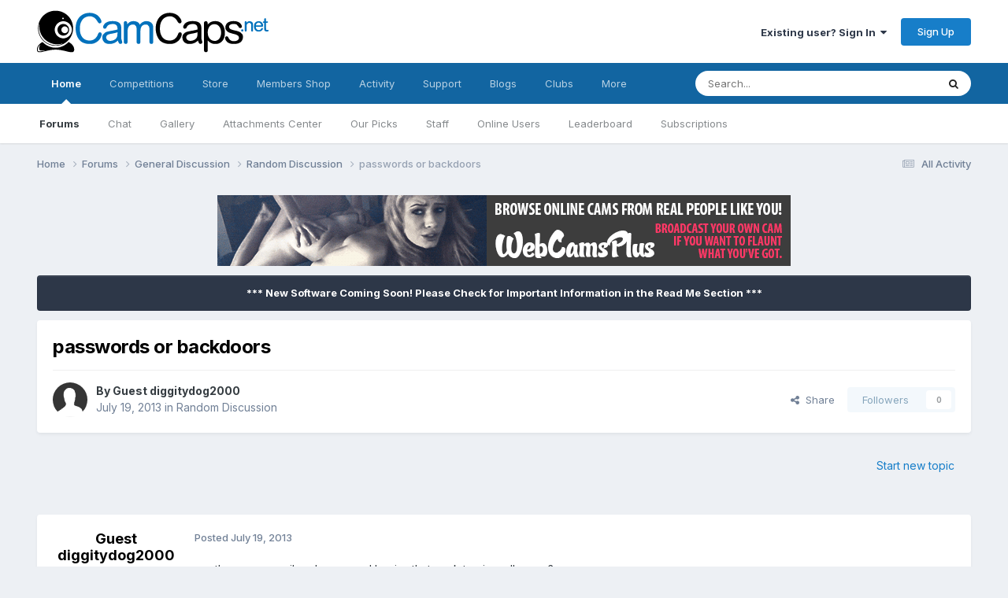

--- FILE ---
content_type: text/html;charset=UTF-8
request_url: https://camcaps.net/forums/topic/638-passwords-or-backdoors/
body_size: 13181
content:
<!DOCTYPE html>
<html lang="en-US" dir="ltr">
	<head>
		<meta charset="utf-8">
		<title>passwords or backdoors - Random Discussion - CamCaps.Net</title>
		
			<script>
  (function(i,s,o,g,r,a,m){i['GoogleAnalyticsObject']=r;i[r]=i[r]||function(){
  (i[r].q=i[r].q||[]).push(arguments)},i[r].l=1*new Date();a=s.createElement(o),
  m=s.getElementsByTagName(o)[0];a.async=1;a.src=g;m.parentNode.insertBefore(a,m)
  })(window,document,'script','//www.google-analytics.com/analytics.js','ga');

  ga('create', 'UA-30732855-2', 'auto');
  ga('send', 'pageview');

</script>
		
		

	<meta name="viewport" content="width=device-width, initial-scale=1">


	
	


	<meta name="twitter:card" content="summary" />


	
		<meta name="twitter:site" content="@camcapsnet" />
	



	
		
			
				<meta property="og:title" content="passwords or backdoors">
			
		
	

	
		
			
				<meta property="og:type" content="website">
			
		
	

	
		
			
				<meta property="og:url" content="https://camcaps.net/forums/topic/638-passwords-or-backdoors/">
			
		
	

	
		
			
				<meta name="description" content="are there any email and password log ins that work to view all cams ?">
			
		
	

	
		
			
				<meta property="og:description" content="are there any email and password log ins that work to view all cams ?">
			
		
	

	
		
			
				<meta property="og:updated_time" content="2013-07-21T12:51:21Z">
			
		
	

	
		
			
				<meta property="og:site_name" content="CamCaps.Net">
			
		
	

	
		
			
				<meta property="og:locale" content="en_US">
			
		
	


	
		<link rel="canonical" href="https://camcaps.net/forums/topic/638-passwords-or-backdoors/" />
	





<link rel="manifest" href="https://camcaps.net/manifest.webmanifest/">
<meta name="msapplication-config" content="https://camcaps.net/browserconfig.xml/">
<meta name="msapplication-starturl" content="/">
<meta name="application-name" content="CamCaps.Net">
<meta name="apple-mobile-web-app-title" content="CamCaps.Net">

	<meta name="theme-color" content="#ffffff">










<link rel="preload" href="//camcaps.net/applications/core/interface/font/fontawesome-webfont.woff2?v=4.7.0" as="font" crossorigin="anonymous">
		


	<link rel="preconnect" href="https://fonts.googleapis.com">
	<link rel="preconnect" href="https://fonts.gstatic.com" crossorigin>
	
		<link href="https://fonts.googleapis.com/css2?family=Inter:wght@300;400;500;600;700&display=swap" rel="stylesheet">
	



	<link rel='stylesheet' href='https://camcaps.net/uploads/css_built_10/341e4a57816af3ba440d891ca87450ff_framework.css?v=ea88b297961767380586' media='all'>

	<link rel='stylesheet' href='https://camcaps.net/uploads/css_built_10/05e81b71abe4f22d6eb8d1a929494829_responsive.css?v=ea88b297961767380586' media='all'>

	<link rel='stylesheet' href='https://camcaps.net/uploads/css_built_10/20446cf2d164adcc029377cb04d43d17_flags.css?v=ea88b297961767380586' media='all'>

	<link rel='stylesheet' href='https://camcaps.net/uploads/css_built_10/90eb5adf50a8c640f633d47fd7eb1778_core.css?v=ea88b297961767380586' media='all'>

	<link rel='stylesheet' href='https://camcaps.net/uploads/css_built_10/5a0da001ccc2200dc5625c3f3934497d_core_responsive.css?v=ea88b297961767380586' media='all'>

	<link rel='stylesheet' href='https://camcaps.net/uploads/css_built_10/24bd4821c74747f952801a16eb6c868a_main.css?v=ea88b297961767380586' media='all'>

	<link rel='stylesheet' href='https://camcaps.net/uploads/css_built_10/13136374e1b49ed2a6386fef2a59fb0c_skins.css?v=ea88b297961767380586' media='all'>

	<link rel='stylesheet' href='https://camcaps.net/uploads/css_built_10/62e269ced0fdab7e30e026f1d30ae516_forums.css?v=ea88b297961767380586' media='all'>

	<link rel='stylesheet' href='https://camcaps.net/uploads/css_built_10/76e62c573090645fb99a15a363d8620e_forums_responsive.css?v=ea88b297961767380586' media='all'>

	<link rel='stylesheet' href='https://camcaps.net/uploads/css_built_10/ebdea0c6a7dab6d37900b9190d3ac77b_topics.css?v=ea88b297961767380586' media='all'>





<link rel='stylesheet' href='https://camcaps.net/uploads/css_built_10/258adbb6e4f3e83cd3b355f84e3fa002_custom.css?v=ea88b297961767380586' media='all'>




		
		

	
	<link rel='shortcut icon' href='https://camcaps.net/uploads/monthly_2017_09/favicon.ico.d7d42e15723b3cacef344abd6ab889f6.ico.85c71eda601e6c6eedbad4ad827af25c.ico' type="image/x-icon">

	</head>
	<body class="ipsApp ipsApp_front ipsJS_none ipsClearfix" data-controller="core.front.core.app"  data-message=""  data-pageapp="forums" data-pagelocation="front" data-pagemodule="forums" data-pagecontroller="topic" data-pageid="638"  >
		<a href="#ipsLayout_mainArea" class="ipsHide" title="Go to main content on this page" accesskey="m">Jump to content</a>
		
			<div id="ipsLayout_header" class="ipsClearfix">
				





				<header>
					<div class="ipsLayout_container">
						


<a href='https://camcaps.net/' id='elLogo' accesskey='1'><img src="https://camcaps.net/uploads/monthly_2020_09/logo.png.959c0fa9b8141c18e92f643d07c96008.png" alt='CamCaps.Net'></a>

						

	<ul id="elUserNav" class="ipsList_inline cSignedOut ipsResponsive_showDesktop">
		
        
		
        
        
            
            
	


	<li class='cUserNav_icon ipsHide' id='elCart_container'></li>
	<li class='elUserNav_sep ipsHide' id='elCart_sep'></li>

<li id="elSignInLink">
                <a href="https://camcaps.net/login/" data-ipsmenu-closeonclick="false" data-ipsmenu id="elUserSignIn">
                    Existing user? Sign In  <i class="fa fa-caret-down"></i>
                </a>
                
<div id='elUserSignIn_menu' class='ipsMenu ipsMenu_auto ipsHide'>
	<form accept-charset='utf-8' method='post' action='https://camcaps.net/login/'>
		<input type="hidden" name="csrfKey" value="9771220221cbd61eeca9ff0e21b9f74b">
		<input type="hidden" name="ref" value="aHR0cHM6Ly9jYW1jYXBzLm5ldC9mb3J1bXMvdG9waWMvNjM4LXBhc3N3b3Jkcy1vci1iYWNrZG9vcnMv">
		<div data-role="loginForm">
			
			
			
				<div class='ipsColumns ipsColumns_noSpacing'>
					<div class='ipsColumn ipsColumn_wide' id='elUserSignIn_internal'>
						
<div class="ipsPad ipsForm ipsForm_vertical">
	<h4 class="ipsType_sectionHead">Sign In</h4>
	<br><br>
	<ul class='ipsList_reset'>
		<li class="ipsFieldRow ipsFieldRow_noLabel ipsFieldRow_fullWidth">
			
			
				<input type="text" placeholder="Display Name" name="auth" autocomplete="username">
			
		</li>
		<li class="ipsFieldRow ipsFieldRow_noLabel ipsFieldRow_fullWidth">
			<input type="password" placeholder="Password" name="password" autocomplete="current-password">
		</li>
		<li class="ipsFieldRow ipsFieldRow_checkbox ipsClearfix">
			<span class="ipsCustomInput">
				<input type="checkbox" name="remember_me" id="remember_me_checkbox" value="1" checked aria-checked="true">
				<span></span>
			</span>
			<div class="ipsFieldRow_content">
				<label class="ipsFieldRow_label" for="remember_me_checkbox">Remember me</label>
				<span class="ipsFieldRow_desc">Not recommended on shared computers</span>
			</div>
		</li>
		<li class="ipsFieldRow ipsFieldRow_fullWidth">
			<button type="submit" name="_processLogin" value="usernamepassword" class="ipsButton ipsButton_primary ipsButton_small" id="elSignIn_submit">Sign In</button>
			
				<p class="ipsType_right ipsType_small">
					
						<a href='https://camcaps.net/lostpassword/' data-ipsDialog data-ipsDialog-title='Forgot your password?'>
					
					Forgot your password?</a>
				</p>
			
		</li>
	</ul>
</div>
					</div>
					<div class='ipsColumn ipsColumn_wide'>
						<div class='ipsPadding' id='elUserSignIn_external'>
							<div class='ipsAreaBackground_light ipsPadding:half'>
								
									<p class='ipsType_reset ipsType_small ipsType_center'><strong>Or sign in with one of these services</strong></p>
								
								
									<div class='ipsType_center ipsMargin_top:half'>
										

<button type="submit" name="_processLogin" value="6" class='ipsButton ipsButton_verySmall ipsButton_fullWidth ipsSocial ipsSocial_twitter' style="background-color: #000000">
	
		<span class='ipsSocial_icon'>
			
				<i class='fa fa-twitter'></i>
			
		</span>
		<span class='ipsSocial_text'>Sign in with X</span>
	
</button>
									</div>
								
									<div class='ipsType_center ipsMargin_top:half'>
										

<button type="submit" name="_processLogin" value="9" class='ipsButton ipsButton_verySmall ipsButton_fullWidth ipsSocial ipsSocial_google' style="background-color: #4285F4">
	
		<span class='ipsSocial_icon'>
			
				<i class='fa fa-google'></i>
			
		</span>
		<span class='ipsSocial_text'>Sign in with Google</span>
	
</button>
									</div>
								
							</div>
						</div>
					</div>
				</div>
			
		</div>
	</form>
</div>
            </li>
            
        
		
			<li>
				
					<a href="https://camcaps.net/register/"  id="elRegisterButton" class="ipsButton ipsButton_normal ipsButton_primary">Sign Up</a>
				
			</li>
		
	</ul>

						
<ul class='ipsMobileHamburger ipsList_reset ipsResponsive_hideDesktop'>
	<li data-ipsDrawer data-ipsDrawer-drawerElem='#elMobileDrawer'>
		<a href='#' >
			
			
				
			
			
			
			<i class='fa fa-navicon'></i>
		</a>
	</li>
</ul>
					</div>
				</header>
				

	<nav data-controller='core.front.core.navBar' class=' ipsResponsive_showDesktop'>
		<div class='ipsNavBar_primary ipsLayout_container '>
			<ul data-role="primaryNavBar" class='ipsClearfix'>
				


	
		
		
			
		
		<li class='ipsNavBar_active' data-active id='elNavSecondary_1' data-role="navBarItem" data-navApp="cms" data-navExt="Pages">
			
			
				<a href="https://camcaps.net"  data-navItem-id="1" data-navDefault>
					Home<span class='ipsNavBar_active__identifier'></span>
				</a>
			
			
				<ul class='ipsNavBar_secondary ' data-role='secondaryNavBar'>
					


	
		
		
			
		
		<li class='ipsNavBar_active' data-active id='elNavSecondary_8' data-role="navBarItem" data-navApp="forums" data-navExt="Forums">
			
			
				<a href="https://camcaps.net/forums/"  data-navItem-id="8" data-navDefault>
					Forums<span class='ipsNavBar_active__identifier'></span>
				</a>
			
			
		</li>
	
	

	
		
		
		<li  id='elNavSecondary_84' data-role="navBarItem" data-navApp="chatbox" data-navExt="Chatbox">
			
			
				<a href="https://camcaps.net/chatbox/"  data-navItem-id="84" >
					Chat<span class='ipsNavBar_active__identifier'></span>
				</a>
			
			
		</li>
	
	

	
		
		
		<li  id='elNavSecondary_10' data-role="navBarItem" data-navApp="gallery" data-navExt="Gallery">
			
			
				<a href="https://camcaps.net/gallery/"  data-navItem-id="10" >
					Gallery<span class='ipsNavBar_active__identifier'></span>
				</a>
			
			
		</li>
	
	

	
		
		
		<li  id='elNavSecondary_85' data-role="navBarItem" data-navApp="dp41attachmentscenter" data-navExt="AttachmentsCenter">
			
			
				<a href="https://camcaps.net/index.php?app=dp41attachmentscenter"  data-navItem-id="85" >
					Attachments Center<span class='ipsNavBar_active__identifier'></span>
				</a>
			
			
		</li>
	
	

	
	

	
		
		
		<li  id='elNavSecondary_52' data-role="navBarItem" data-navApp="core" data-navExt="Promoted">
			
			
				<a href="https://camcaps.net/ourpicks/"  data-navItem-id="52" >
					Our Picks<span class='ipsNavBar_active__identifier'></span>
				</a>
			
			
		</li>
	
	

	
	

	
		
		
		<li  id='elNavSecondary_14' data-role="navBarItem" data-navApp="core" data-navExt="StaffDirectory">
			
			
				<a href="https://camcaps.net/staff/"  data-navItem-id="14" >
					Staff<span class='ipsNavBar_active__identifier'></span>
				</a>
			
			
		</li>
	
	

	
		
		
		<li  id='elNavSecondary_15' data-role="navBarItem" data-navApp="core" data-navExt="OnlineUsers">
			
			
				<a href="https://camcaps.net/online/"  data-navItem-id="15" >
					Online Users<span class='ipsNavBar_active__identifier'></span>
				</a>
			
			
		</li>
	
	

	
		
		
		<li  id='elNavSecondary_49' data-role="navBarItem" data-navApp="core" data-navExt="Leaderboard">
			
			
				<a href="https://camcaps.net/leaderboard/"  data-navItem-id="49" >
					Leaderboard<span class='ipsNavBar_active__identifier'></span>
				</a>
			
			
		</li>
	
	

	
		
		
		<li  id='elNavSecondary_57' data-role="navBarItem" data-navApp="nexus" data-navExt="Subscriptions">
			
			
				<a href="https://camcaps.net/subscriptions/"  data-navItem-id="57" >
					Subscriptions<span class='ipsNavBar_active__identifier'></span>
				</a>
			
			
		</li>
	
	

					<li class='ipsHide' id='elNavigationMore_1' data-role='navMore'>
						<a href='#' data-ipsMenu data-ipsMenu-appendTo='#elNavigationMore_1' id='elNavigationMore_1_dropdown'>More <i class='fa fa-caret-down'></i></a>
						<ul class='ipsHide ipsMenu ipsMenu_auto' id='elNavigationMore_1_dropdown_menu' data-role='moreDropdown'></ul>
					</li>
				</ul>
			
		</li>
	
	

	
		
		
		<li  id='elNavSecondary_80' data-role="navBarItem" data-navApp="competition" data-navExt="Competition">
			
			
				<a href="https://camcaps.net/competition/"  data-navItem-id="80" >
					Competitions<span class='ipsNavBar_active__identifier'></span>
				</a>
			
			
				<ul class='ipsNavBar_secondary ipsHide' data-role='secondaryNavBar'>
					


	
		
		
		<li  id='elNavSecondary_81' data-role="navBarItem" data-navApp="competition" data-navExt="Index">
			
			
				<a href="https://camcaps.net/index.php?app=competition"  data-navItem-id="81" >
					Active Competitions<span class='ipsNavBar_active__identifier'></span>
				</a>
			
			
		</li>
	
	

	
		
		
		<li  id='elNavSecondary_82' data-role="navBarItem" data-navApp="competition" data-navExt="History">
			
			
				<a href="https://camcaps.net/competition/history/"  data-navItem-id="82" >
					Previous Competitions<span class='ipsNavBar_active__identifier'></span>
				</a>
			
			
		</li>
	
	

					<li class='ipsHide' id='elNavigationMore_80' data-role='navMore'>
						<a href='#' data-ipsMenu data-ipsMenu-appendTo='#elNavigationMore_80' id='elNavigationMore_80_dropdown'>More <i class='fa fa-caret-down'></i></a>
						<ul class='ipsHide ipsMenu ipsMenu_auto' id='elNavigationMore_80_dropdown_menu' data-role='moreDropdown'></ul>
					</li>
				</ul>
			
		</li>
	
	

	
		
		
		<li  id='elNavSecondary_77' data-role="navBarItem" data-navApp="nexus" data-navExt="Store">
			
			
				<a href="https://camcaps.net/store/"  data-navItem-id="77" >
					Store<span class='ipsNavBar_active__identifier'></span>
				</a>
			
			
				<ul class='ipsNavBar_secondary ipsHide' data-role='secondaryNavBar'>
					


	
	

					<li class='ipsHide' id='elNavigationMore_77' data-role='navMore'>
						<a href='#' data-ipsMenu data-ipsMenu-appendTo='#elNavigationMore_77' id='elNavigationMore_77_dropdown'>More <i class='fa fa-caret-down'></i></a>
						<ul class='ipsHide ipsMenu ipsMenu_auto' id='elNavigationMore_77_dropdown_menu' data-role='moreDropdown'></ul>
					</li>
				</ul>
			
		</li>
	
	

	
		
		
		<li  id='elNavSecondary_69' data-role="navBarItem" data-navApp="membersshop" data-navExt="shop">
			
			
				<a href="https://camcaps.net/membersshop/"  data-navItem-id="69" >
					Members Shop<span class='ipsNavBar_active__identifier'></span>
				</a>
			
			
				<ul class='ipsNavBar_secondary ipsHide' data-role='secondaryNavBar'>
					


	
		
		
		<li  id='elNavSecondary_73' data-role="navBarItem" data-navApp="membersshop" data-navExt="statistics">
			
			
				<a href="https://camcaps.net/membersshop/statistics/"  data-navItem-id="73" >
					Statistics<span class='ipsNavBar_active__identifier'></span>
				</a>
			
			
		</li>
	
	

	
		
		
		<li  id='elNavSecondary_72' data-role="navBarItem" data-navApp="membersshop" data-navExt="bank">
			
			
				<a href="https://camcaps.net/membersshop/members/bank/"  data-navItem-id="72" >
					Bank<span class='ipsNavBar_active__identifier'></span>
				</a>
			
			
		</li>
	
	

	
		
		
		<li  id='elNavSecondary_71' data-role="navBarItem" data-navApp="membersshop" data-navExt="logs">
			
			
				<a href="https://camcaps.net/membersshop/rewards/"  data-navItem-id="71" >
					Rewards & Logs<span class='ipsNavBar_active__identifier'></span>
				</a>
			
			
		</li>
	
	

	
		
		
		<li  id='elNavSecondary_70' data-role="navBarItem" data-navApp="membersshop" data-navExt="myitems">
			
			
				<a href="https://camcaps.net/membersshop/myitems/"  data-navItem-id="70" >
					My Items<span class='ipsNavBar_active__identifier'></span>
				</a>
			
			
		</li>
	
	

					<li class='ipsHide' id='elNavigationMore_69' data-role='navMore'>
						<a href='#' data-ipsMenu data-ipsMenu-appendTo='#elNavigationMore_69' id='elNavigationMore_69_dropdown'>More <i class='fa fa-caret-down'></i></a>
						<ul class='ipsHide ipsMenu ipsMenu_auto' id='elNavigationMore_69_dropdown_menu' data-role='moreDropdown'></ul>
					</li>
				</ul>
			
		</li>
	
	

	
		
		
		<li  id='elNavSecondary_2' data-role="navBarItem" data-navApp="core" data-navExt="CustomItem">
			
			
				<a href="https://camcaps.net/discover/"  data-navItem-id="2" >
					Activity<span class='ipsNavBar_active__identifier'></span>
				</a>
			
			
				<ul class='ipsNavBar_secondary ipsHide' data-role='secondaryNavBar'>
					


	
		
		
		<li  id='elNavSecondary_3' data-role="navBarItem" data-navApp="core" data-navExt="AllActivity">
			
			
				<a href="https://camcaps.net/discover/"  data-navItem-id="3" >
					All Activity<span class='ipsNavBar_active__identifier'></span>
				</a>
			
			
		</li>
	
	

	
		
		
		<li  id='elNavSecondary_4' data-role="navBarItem" data-navApp="core" data-navExt="YourActivityStreams">
			
			
				<a href="#"  data-navItem-id="4" >
					My Activity Streams<span class='ipsNavBar_active__identifier'></span>
				</a>
			
			
		</li>
	
	

	
		
		
		<li  id='elNavSecondary_5' data-role="navBarItem" data-navApp="core" data-navExt="YourActivityStreamsItem">
			
			
				<a href="https://camcaps.net/discover/unread/"  data-navItem-id="5" >
					Unread Content<span class='ipsNavBar_active__identifier'></span>
				</a>
			
			
		</li>
	
	

	
		
		
		<li  id='elNavSecondary_6' data-role="navBarItem" data-navApp="core" data-navExt="YourActivityStreamsItem">
			
			
				<a href="https://camcaps.net/discover/content-started/"  data-navItem-id="6" >
					Content I Started<span class='ipsNavBar_active__identifier'></span>
				</a>
			
			
		</li>
	
	

	
		
		
		<li  id='elNavSecondary_7' data-role="navBarItem" data-navApp="core" data-navExt="Search">
			
			
				<a href="https://camcaps.net/search/"  data-navItem-id="7" >
					Search<span class='ipsNavBar_active__identifier'></span>
				</a>
			
			
		</li>
	
	

					<li class='ipsHide' id='elNavigationMore_2' data-role='navMore'>
						<a href='#' data-ipsMenu data-ipsMenu-appendTo='#elNavigationMore_2' id='elNavigationMore_2_dropdown'>More <i class='fa fa-caret-down'></i></a>
						<ul class='ipsHide ipsMenu ipsMenu_auto' id='elNavigationMore_2_dropdown_menu' data-role='moreDropdown'></ul>
					</li>
				</ul>
			
		</li>
	
	

	
		
		
		<li  id='elNavSecondary_29' data-role="navBarItem" data-navApp="core" data-navExt="CustomItem">
			
			
				<a href="https://camcaps.net/support/"  data-navItem-id="29" >
					Support<span class='ipsNavBar_active__identifier'></span>
				</a>
			
			
				<ul class='ipsNavBar_secondary ipsHide' data-role='secondaryNavBar'>
					


	
		
		
		<li  id='elNavSecondary_30' data-role="navBarItem" data-navApp="nexus" data-navExt="Support">
			
			
				<a href="https://camcaps.net/support/"  data-navItem-id="30" >
					Support<span class='ipsNavBar_active__identifier'></span>
				</a>
			
			
		</li>
	
	

	
		
		
		<li  id='elNavSecondary_75' data-role="navBarItem" data-navApp="cms" data-navExt="Pages">
			
			
				<a href="https://camcaps.net/return-and-cancellation-policy/"  data-navItem-id="75" >
					Return & Cancellation Policy<span class='ipsNavBar_active__identifier'></span>
				</a>
			
			
		</li>
	
	

	
	

					<li class='ipsHide' id='elNavigationMore_29' data-role='navMore'>
						<a href='#' data-ipsMenu data-ipsMenu-appendTo='#elNavigationMore_29' id='elNavigationMore_29_dropdown'>More <i class='fa fa-caret-down'></i></a>
						<ul class='ipsHide ipsMenu ipsMenu_auto' id='elNavigationMore_29_dropdown_menu' data-role='moreDropdown'></ul>
					</li>
				</ul>
			
		</li>
	
	

	
		
		
		<li  id='elNavSecondary_43' data-role="navBarItem" data-navApp="blog" data-navExt="Blogs">
			
			
				<a href="https://camcaps.net/blogs/"  data-navItem-id="43" >
					Blogs<span class='ipsNavBar_active__identifier'></span>
				</a>
			
			
		</li>
	
	

	
		
		
		<li  id='elNavSecondary_53' data-role="navBarItem" data-navApp="core" data-navExt="Clubs">
			
			
				<a href="https://camcaps.net/clubs/"  data-navItem-id="53" >
					Clubs<span class='ipsNavBar_active__identifier'></span>
				</a>
			
			
		</li>
	
	

	
		
		
		<li  id='elNavSecondary_32' data-role="navBarItem" data-navApp="core" data-navExt="CustomItem">
			
			
				<a href="http://cams.camcaps.net/" target='_blank' rel="noopener" data-navItem-id="32" >
					Webcams<span class='ipsNavBar_active__identifier'></span>
				</a>
			
			
		</li>
	
	

				<li class='ipsHide' id='elNavigationMore' data-role='navMore'>
					<a href='#' data-ipsMenu data-ipsMenu-appendTo='#elNavigationMore' id='elNavigationMore_dropdown'>More</a>
					<ul class='ipsNavBar_secondary ipsHide' data-role='secondaryNavBar'>
						<li class='ipsHide' id='elNavigationMore_more' data-role='navMore'>
							<a href='#' data-ipsMenu data-ipsMenu-appendTo='#elNavigationMore_more' id='elNavigationMore_more_dropdown'>More <i class='fa fa-caret-down'></i></a>
							<ul class='ipsHide ipsMenu ipsMenu_auto' id='elNavigationMore_more_dropdown_menu' data-role='moreDropdown'></ul>
						</li>
					</ul>
				</li>
			</ul>
			

	<div id="elSearchWrapper">
		<div id='elSearch' data-controller="core.front.core.quickSearch">
			<form accept-charset='utf-8' action='//camcaps.net/search/?do=quicksearch' method='post'>
                <input type='search' id='elSearchField' placeholder='Search...' name='q' autocomplete='off' aria-label='Search'>
                <details class='cSearchFilter'>
                    <summary class='cSearchFilter__text'></summary>
                    <ul class='cSearchFilter__menu'>
                        
                        <li><label><input type="radio" name="type" value="all" ><span class='cSearchFilter__menuText'>Everywhere</span></label></li>
                        
                            
                                <li><label><input type="radio" name="type" value='contextual_{&quot;type&quot;:&quot;forums_topic&quot;,&quot;nodes&quot;:1749}' checked><span class='cSearchFilter__menuText'>This Forum</span></label></li>
                            
                                <li><label><input type="radio" name="type" value='contextual_{&quot;type&quot;:&quot;forums_topic&quot;,&quot;item&quot;:638}' checked><span class='cSearchFilter__menuText'>This Topic</span></label></li>
                            
                        
                        
                            <li><label><input type="radio" name="type" value="core_statuses_status"><span class='cSearchFilter__menuText'>Status Updates</span></label></li>
                        
                            <li><label><input type="radio" name="type" value="forums_topic"><span class='cSearchFilter__menuText'>Topics</span></label></li>
                        
                            <li><label><input type="radio" name="type" value="cms_pages_pageitem"><span class='cSearchFilter__menuText'>Pages</span></label></li>
                        
                            <li><label><input type="radio" name="type" value="nexus_package_item"><span class='cSearchFilter__menuText'>Products</span></label></li>
                        
                            <li><label><input type="radio" name="type" value="downloads_file"><span class='cSearchFilter__menuText'>Files</span></label></li>
                        
                            <li><label><input type="radio" name="type" value="blog_entry"><span class='cSearchFilter__menuText'>Blog Entries</span></label></li>
                        
                            <li><label><input type="radio" name="type" value="competition_entry"><span class='cSearchFilter__menuText'>Entries</span></label></li>
                        
                            <li><label><input type="radio" name="type" value="core_members"><span class='cSearchFilter__menuText'>Members</span></label></li>
                        
                    </ul>
                </details>
				<button class='cSearchSubmit' type="submit" aria-label='Search'><i class="fa fa-search"></i></button>
			</form>
		</div>
	</div>

		</div>
	</nav>

				
<ul id='elMobileNav' class='ipsResponsive_hideDesktop' data-controller='core.front.core.mobileNav'>
	
		
			
			
				
				
			
				
				
			
				
					<li id='elMobileBreadcrumb'>
						<a href='https://camcaps.net/forums/forum/1749-random-discussion/'>
							<span>Random Discussion</span>
						</a>
					</li>
				
				
			
				
				
			
		
	
	
	
	<li >
		<a data-action="defaultStream" href='https://camcaps.net/discover/'><i class="fa fa-newspaper-o" aria-hidden="true"></i></a>
	</li>

	

	
		<li class='ipsJS_show'>
			<a href='https://camcaps.net/search/'><i class='fa fa-search'></i></a>
		</li>
	
</ul>
			</div>
		
             
<div align="right" id="google_translate_element"></div><script type="text/javascript">
function googleTranslateElementInit() {
  new google.translate.TranslateElement({pageLanguage: 'en', layout: google.translate.TranslateElement.FloatPosition.TOP_LEFT, autoDisplay: false}, 'google_translate_element');
}
</script><script type="text/javascript" src="//translate.google.com/translate_a/element.js?cb=googleTranslateElementInit"></script>
      
		<main id="ipsLayout_body" class="ipsLayout_container">
			<div id="ipsLayout_contentArea">
				<div id="ipsLayout_contentWrapper">
					
<nav class='ipsBreadcrumb ipsBreadcrumb_top ipsFaded_withHover'>
	

	<ul class='ipsList_inline ipsPos_right'>
		
		<li >
			<a data-action="defaultStream" class='ipsType_light '  href='https://camcaps.net/discover/'><i class="fa fa-newspaper-o" aria-hidden="true"></i> <span>All Activity</span></a>
		</li>
		
	</ul>

	<ul data-role="breadcrumbList">
		<li>
			<a title="Home" href='https://camcaps.net/'>
				<span>Home <i class='fa fa-angle-right'></i></span>
			</a>
		</li>
		
		
			<li>
				
					<a href='https://camcaps.net/forums/'>
						<span>Forums <i class='fa fa-angle-right' aria-hidden="true"></i></span>
					</a>
				
			</li>
		
			<li>
				
					<a href='https://camcaps.net/forums/forum/1714-general-discussion/'>
						<span>General Discussion <i class='fa fa-angle-right' aria-hidden="true"></i></span>
					</a>
				
			</li>
		
			<li>
				
					<a href='https://camcaps.net/forums/forum/1749-random-discussion/'>
						<span>Random Discussion <i class='fa fa-angle-right' aria-hidden="true"></i></span>
					</a>
				
			</li>
		
			<li>
				
					passwords or backdoors
				
			</li>
		
	</ul>
</nav>
					
					<div id="ipsLayout_mainArea">
						

<div class='ipsAbd380bc43 ipsSpacer_both ipsSpacer_half'>
	<ul class='ipsList_inline ipsType_center ipsList_reset ipsList_noSpacing'>
		
		<li class='ipsAbd380bc43_large ipsResponsive_showDesktop ipsResponsive_inlineBlock ipsAreaBackground_light'>
			
				<a href='https://camcaps.net/index.php?app=core&amp;module=system&amp;controller=redirect&amp;do=advertisement&amp;ad=4&amp;key=5718fbb4fa4f09a0397f93fa0b7d6ea6a8bf435aa9d3f18a78331f0f20e47336' target='_blank' rel='nofollow noopener'>
			
				<img src='https://camcaps.net/uploads/monthly_2017_02/WebCamsPlus_728x90.gif.76f9ff83e124c6da0d201ec1796804fd.gif' alt="advertisement_alt" class='ipsImage ipsContained'>
			
				</a>
			
		</li>
		
		<li class='ipsAbd380bc43_medium ipsResponsive_showTablet ipsResponsive_inlineBlock ipsAreaBackground_light'>
			
				<a href='https://camcaps.net/index.php?app=core&amp;module=system&amp;controller=redirect&amp;do=advertisement&amp;ad=4&amp;key=5718fbb4fa4f09a0397f93fa0b7d6ea6a8bf435aa9d3f18a78331f0f20e47336' target='_blank' rel='nofollow noopener'>
			
				<img src='https://camcaps.net/uploads/monthly_2017_02/WebCamsPlus_728x90.gif.76f9ff83e124c6da0d201ec1796804fd.gif' alt="advertisement_alt" class='ipsImage ipsContained'>
			
				</a>
			
		</li>

		<li class='ipsAbd380bc43_small ipsResponsive_showPhone ipsResponsive_inlineBlock ipsAreaBackground_light'>
			
				<a href='https://camcaps.net/index.php?app=core&amp;module=system&amp;controller=redirect&amp;do=advertisement&amp;ad=4&amp;key=5718fbb4fa4f09a0397f93fa0b7d6ea6a8bf435aa9d3f18a78331f0f20e47336' target='_blank' rel='nofollow noopener'>
			
				<img src='https://camcaps.net/uploads/monthly_2017_02/WebCamsPlus_728x90.gif.76f9ff83e124c6da0d201ec1796804fd.gif' alt="advertisement_alt" class='ipsImage ipsContained'>
			
				</a>
			
		</li>
		
	</ul>
	
</div>

						
						
						

	


	<div class='cAnnouncementsContent'>
		
		<div class='cAnnouncementContentTop ipsAnnouncement ipsMessage_none ipsType_center'>
            
            <span>*** New Software Coming Soon!   Please Check for Important Information in the Read Me Section ***</span>
            
		</div>
		
	</div>



						



<div class="ipsPageHeader ipsResponsive_pull ipsBox ipsPadding sm:ipsPadding:half ipsMargin_bottom">
		
	
	<div class="ipsFlex ipsFlex-ai:center ipsFlex-fw:wrap ipsGap:4">
		<div class="ipsFlex-flex:11">
			<h1 class="ipsType_pageTitle ipsContained_container">
				

				
				
					<span class="ipsType_break ipsContained">
						<span>passwords or backdoors</span>
					</span>
				
			</h1>
			
			
		</div>
		
	</div>
	<hr class="ipsHr">
	<div class="ipsPageHeader__meta ipsFlex ipsFlex-jc:between ipsFlex-ai:center ipsFlex-fw:wrap ipsGap:3">
		<div class="ipsFlex-flex:11">
			<div class="ipsPhotoPanel ipsPhotoPanel_mini ipsPhotoPanel_notPhone ipsClearfix">
				

	<span class='ipsUserPhoto ipsUserPhoto_mini '>
		<img src='https://camcaps.net/uploads/set_resources_10/84c1e40ea0e759e3f1505eb1788ddf3c_default_photo.png' alt='Guest diggitydog2000' loading="lazy">
	</span>

				<div>
					<p class="ipsType_reset ipsType_blendLinks">
						<span class="ipsType_normal">
						
							<strong>By 


Guest diggitydog2000</strong><br>
							<span class="ipsType_light"><time datetime='2013-07-19T03:22:12Z' title='07/19/2013 03:22  AM' data-short='12 yr'>July 19, 2013</time> in <a href="https://camcaps.net/forums/forum/1749-random-discussion/">Random Discussion</a></span>
						
						</span>
					</p>
				</div>
			</div>
		</div>
		
			<div class="ipsFlex-flex:01 ipsResponsive_hidePhone">
				<div class="ipsShareLinks">
					
						


    <a href='#elShareItem_705512077_menu' id='elShareItem_705512077' data-ipsMenu class='ipsShareButton ipsButton ipsButton_verySmall ipsButton_link ipsButton_link--light'>
        <span><i class='fa fa-share-alt'></i></span> &nbsp;Share
    </a>

    <div class='ipsPadding ipsMenu ipsMenu_normal ipsHide' id='elShareItem_705512077_menu' data-controller="core.front.core.sharelink">
        
        
        <span data-ipsCopy data-ipsCopy-flashmessage>
            <a href="https://camcaps.net/forums/topic/638-passwords-or-backdoors/" class="ipsButton ipsButton_light ipsButton_small ipsButton_fullWidth" data-role="copyButton" data-clipboard-text="https://camcaps.net/forums/topic/638-passwords-or-backdoors/" data-ipstooltip title='Copy Link to Clipboard'><i class="fa fa-clone"></i> https://camcaps.net/forums/topic/638-passwords-or-backdoors/</a>
        </span>
        <ul class='ipsShareLinks ipsMargin_top:half'>
            
                <li>
<a href="https://x.com/share?url=https%3A%2F%2Fcamcaps.net%2Fforums%2Ftopic%2F638-passwords-or-backdoors%2F" class="cShareLink cShareLink_x" target="_blank" data-role="shareLink" title='Share on X' data-ipsTooltip rel='nofollow noopener'>
    <i class="fa fa-x"></i>
</a></li>
            
                <li>
<a href="https://www.reddit.com/submit?url=https%3A%2F%2Fcamcaps.net%2Fforums%2Ftopic%2F638-passwords-or-backdoors%2F&amp;title=passwords+or+backdoors" rel="nofollow noopener" class="cShareLink cShareLink_reddit" target="_blank" title='Share on Reddit' data-ipsTooltip>
	<i class="fa fa-reddit"></i>
</a></li>
            
        </ul>
        
            <hr class='ipsHr'>
            <button class='ipsHide ipsButton ipsButton_verySmall ipsButton_light ipsButton_fullWidth ipsMargin_top:half' data-controller='core.front.core.webshare' data-role='webShare' data-webShareTitle='passwords or backdoors' data-webShareText='passwords or backdoors' data-webShareUrl='https://camcaps.net/forums/topic/638-passwords-or-backdoors/'>More sharing options...</button>
        
    </div>

					
					
                    

					



					

<div data-followApp='forums' data-followArea='topic' data-followID='638' data-controller='core.front.core.followButton'>
	

	<a href='https://camcaps.net/login/' rel="nofollow" class="ipsFollow ipsPos_middle ipsButton ipsButton_light ipsButton_verySmall ipsButton_disabled" data-role="followButton" data-ipsTooltip title='Sign in to follow this'>
		<span>Followers</span>
		<span class='ipsCommentCount'>0</span>
	</a>

</div>
				</div>
			</div>
					
	</div>
	
	
</div>








<div class="ipsClearfix">
	<ul class="ipsToolList ipsToolList_horizontal ipsClearfix ipsSpacer_both ipsResponsive_hidePhone">

		
		
			<li class="ipsResponsive_hidePhone">
				
					<a href="https://camcaps.net/forums/forum/1749-random-discussion/?do=add" rel="nofollow" class="ipsButton ipsButton_link ipsButton_medium ipsButton_fullWidth" title="Start a new topic in this forum">Start new topic</a>
				
			</li>
		
		
	
</ul>
</div>

<div id="comments" data-controller="core.front.core.commentFeed,forums.front.topic.view, core.front.core.ignoredComments" data-autopoll data-baseurl="https://camcaps.net/forums/topic/638-passwords-or-backdoors/" data-lastpage data-feedid="topic-638" class="cTopic ipsClear ipsSpacer_top">
	
			
	

	

<div data-controller='core.front.core.recommendedComments' data-url='https://camcaps.net/forums/topic/638-passwords-or-backdoors/?recommended=comments' class='ipsRecommendedComments ipsHide'>
	<div data-role="recommendedComments">
		<h2 class='ipsType_sectionHead ipsType_large ipsType_bold ipsMargin_bottom'>Recommended Posts</h2>
		
	</div>
</div>
	
	<div id="elPostFeed" data-role="commentFeed" data-controller="core.front.core.moderation" >
		<form action="https://camcaps.net/forums/topic/638-passwords-or-backdoors/?csrfKey=9771220221cbd61eeca9ff0e21b9f74b&amp;do=multimodComment" method="post" data-ipspageaction data-role="moderationTools">
			
			
				

					

					
					



<a id="findComment-15726"></a>
<a id="comment-15726"></a>
<article  id="elComment_15726" class="cPost ipsBox ipsResponsive_pull  ipsComment  ipsComment_parent ipsClearfix ipsClear ipsColumns ipsColumns_noSpacing ipsColumns_collapsePhone    ">
	

	

	<div class="cAuthorPane_mobile ipsResponsive_showPhone">
		<div class="cAuthorPane_photo">
			<div class="cAuthorPane_photoWrap">
				

	<span class='ipsUserPhoto ipsUserPhoto_large '>
		<img src='https://camcaps.net/uploads/set_resources_10/84c1e40ea0e759e3f1505eb1788ddf3c_default_photo.png' alt='Guest diggitydog2000' loading="lazy">
	</span>

				
				
			</div>
		</div>
		<div class="cAuthorPane_content">
			<h3 class="ipsType_sectionHead cAuthorPane_author ipsType_break ipsType_blendLinks ipsFlex ipsFlex-ai:center">
				


<span style='color:#'>Guest diggitydog2000</span>
			</h3>
			<div class="ipsType_light ipsType_reset">
			    <a href="https://camcaps.net/forums/topic/638-passwords-or-backdoors/#findComment-15726" rel="nofollow" class="ipsType_blendLinks">Posted <time datetime='2013-07-19T03:22:12Z' title='07/19/2013 03:22  AM' data-short='12 yr'>July 19, 2013</time></a>
				
			</div>
		</div>
	</div>
	<aside class="ipsComment_author cAuthorPane ipsColumn ipsColumn_medium ipsResponsive_hidePhone">
		<h3 class="ipsType_sectionHead cAuthorPane_author ipsType_blendLinks ipsType_break">
<strong>


Guest diggitydog2000</strong>
			
		</h3>
		<ul class="cAuthorPane_info ipsList_reset">
			<li data-role="photo" class="cAuthorPane_photo">
				<div class="cAuthorPane_photoWrap">
					

	<span class='ipsUserPhoto ipsUserPhoto_large '>
		<img src='https://camcaps.net/uploads/set_resources_10/84c1e40ea0e759e3f1505eb1788ddf3c_default_photo.png' alt='Guest diggitydog2000' loading="lazy">
	</span>

					
					
				</div>
			</li>
			
				<li data-role="group"><span style='color:#'>Guests</span></li>
				
			
			
			
		</ul>
	</aside>
	<div class="ipsColumn ipsColumn_fluid ipsMargin:none">
		

<div id="comment-15726_wrap" data-controller="core.front.core.comment" data-commentapp="forums" data-commenttype="forums" data-commentid="15726" data-quotedata="{&quot;userid&quot;:null,&quot;username&quot;:&quot;Guest diggitydog2000&quot;,&quot;timestamp&quot;:1374204132,&quot;contentapp&quot;:&quot;forums&quot;,&quot;contenttype&quot;:&quot;forums&quot;,&quot;contentid&quot;:638,&quot;contentclass&quot;:&quot;forums_Topic&quot;,&quot;contentcommentid&quot;:15726}" class="ipsComment_content ipsType_medium">

	<div class="ipsComment_meta ipsType_light ipsFlex ipsFlex-ai:center ipsFlex-jc:between ipsFlex-fd:row-reverse">
		<div class="ipsType_light ipsType_reset ipsType_blendLinks ipsComment_toolWrap">
			<div class="ipsResponsive_hidePhone ipsComment_badges">
				<ul class="ipsList_reset ipsFlex ipsFlex-jc:end ipsFlex-fw:wrap ipsGap:2 ipsGap_row:1">
					
					
					
					
					
				</ul>
			</div>
			<ul class="ipsList_reset ipsComment_tools">
				<li>
					<a href="#elControls_15726_menu" class="ipsComment_ellipsis" id="elControls_15726" title="More options..." data-ipsmenu data-ipsmenu-appendto="#comment-15726_wrap"><i class="fa fa-ellipsis-h"></i></a>
					<ul id="elControls_15726_menu" class="ipsMenu ipsMenu_narrow ipsHide">
						
						
                        
						
						
						
							
								
							
							
							
							
							
							
						
					</ul>
				</li>
				
			</ul>
		</div>

		<div class="ipsType_reset ipsResponsive_hidePhone">
		   
		   Posted <time datetime='2013-07-19T03:22:12Z' title='07/19/2013 03:22  AM' data-short='12 yr'>July 19, 2013</time>
		   
			
			<span class="ipsResponsive_hidePhone">
				
				
			</span>
		</div>
	</div>

	

    

	<div class="cPost_contentWrap">
		
		<div data-role="commentContent" class="ipsType_normal ipsType_richText ipsPadding_bottom ipsContained" data-controller="core.front.core.lightboxedImages">
			<p>are there any email and password log ins that work to view all cams ?</p>


			
		</div>

		

		
	</div>

	
    
</div>

	</div>
</article>

					
					
						

<div class='ipsAbd380bc43 ipsSpacer_both ipsSpacer_half'>
	<ul class='ipsList_inline ipsType_center ipsList_reset ipsList_noSpacing'>
		
		<li class='ipsAbd380bc43_large ipsResponsive_showDesktop ipsResponsive_inlineBlock ipsAreaBackground_light'>
			
				<a href='https://camcaps.net/index.php?app=core&amp;module=system&amp;controller=redirect&amp;do=advertisement&amp;ad=6&amp;key=7bb8497e3e74cc3d386a903badb1f000d5bf1e55f74b7d74af38f22f2e318c1e' target='_blank' rel='nofollow noopener'>
			
				<img src='https://camcaps.net/uploads/monthly_2025_06/e68fb995.gif.05cb651d2718d0ff4fc42c039117a277.gif' alt="advertisement_alt" class='ipsImage ipsContained'>
			
				</a>
			
		</li>
		
		<li class='ipsAbd380bc43_medium ipsResponsive_showTablet ipsResponsive_inlineBlock ipsAreaBackground_light'>
			
				<a href='https://camcaps.net/index.php?app=core&amp;module=system&amp;controller=redirect&amp;do=advertisement&amp;ad=6&amp;key=7bb8497e3e74cc3d386a903badb1f000d5bf1e55f74b7d74af38f22f2e318c1e' target='_blank' rel='nofollow noopener'>
			
				<img src='https://camcaps.net/uploads/monthly_2025_06/e68fb995.gif.05cb651d2718d0ff4fc42c039117a277.gif' alt="advertisement_alt" class='ipsImage ipsContained'>
			
				</a>
			
		</li>

		<li class='ipsAbd380bc43_small ipsResponsive_showPhone ipsResponsive_inlineBlock ipsAreaBackground_light'>
			
				<a href='https://camcaps.net/index.php?app=core&amp;module=system&amp;controller=redirect&amp;do=advertisement&amp;ad=6&amp;key=7bb8497e3e74cc3d386a903badb1f000d5bf1e55f74b7d74af38f22f2e318c1e' target='_blank' rel='nofollow noopener'>
			
				<img src='https://camcaps.net/uploads/monthly_2025_06/e68fb995.gif.05cb651d2718d0ff4fc42c039117a277.gif' alt="advertisement_alt" class='ipsImage ipsContained'>
			
				</a>
			
		</li>
		
	</ul>
	
</div>

					
					
				

					

					
					



<a id="findComment-15836"></a>
<a id="comment-15836"></a>
<article  id="elComment_15836" class="cPost ipsBox ipsResponsive_pull  ipsComment  ipsComment_parent ipsClearfix ipsClear ipsColumns ipsColumns_noSpacing ipsColumns_collapsePhone    ">
	

	

	<div class="cAuthorPane_mobile ipsResponsive_showPhone">
		<div class="cAuthorPane_photo">
			<div class="cAuthorPane_photoWrap">
				


	<a href="https://camcaps.net/profile/4357-tbg-150/" rel="nofollow" data-ipsHover data-ipsHover-width="370" data-ipsHover-target="https://camcaps.net/profile/4357-tbg-150/?do=hovercard" class="ipsUserPhoto ipsUserPhoto_large" title="Go to TBG 150's profile">
		<img src='https://camcaps.net/uploads/monthly_2022_01/IMG_20220101_131001041.thumb.jpg.134b05a36f6c24f9bf948df9eabde2c4.jpg' alt='TBG 150' loading="lazy">
	</a>

				
				<span class="cAuthorPane_badge cAuthorPane_badge--moderator" data-ipstooltip title="TBG 150 is a moderator"></span>
				
				
					<a href="https://camcaps.net/profile/4357-tbg-150/badges/" rel="nofollow">
						
<img src='https://camcaps.net/uploads/set_resources_10/84c1e40ea0e759e3f1505eb1788ddf3c_default_rank.png' loading="lazy" alt="Advanced Member" class="cAuthorPane_badge cAuthorPane_badge--rank ipsOutline ipsOutline:2px" data-ipsTooltip title="Rank: Advanced Member (3/3)">
					</a>
				
			</div>
		</div>
		<div class="cAuthorPane_content">
			<h3 class="ipsType_sectionHead cAuthorPane_author ipsType_break ipsType_blendLinks ipsFlex ipsFlex-ai:center">
				


<a href='https://camcaps.net/profile/4357-tbg-150/' rel="nofollow" data-ipsHover data-ipsHover-width='370' data-ipsHover-target='https://camcaps.net/profile/4357-tbg-150/?do=hovercard&amp;referrer=https%253A%252F%252Fcamcaps.net%252Fforums%252Ftopic%252F638-passwords-or-backdoors%252F' title="Go to TBG 150's profile" class="ipsType_break"><span style='color:orange'>TBG 150</span></a>
			</h3>
			<div class="ipsType_light ipsType_reset">
			    <a href="https://camcaps.net/forums/topic/638-passwords-or-backdoors/#findComment-15836" rel="nofollow" class="ipsType_blendLinks">Posted <time datetime='2013-07-19T22:07:08Z' title='07/19/2013 10:07  PM' data-short='12 yr'>July 19, 2013</time></a>
				
			</div>
		</div>
	</div>
	<aside class="ipsComment_author cAuthorPane ipsColumn ipsColumn_medium ipsResponsive_hidePhone">
		<h3 class="ipsType_sectionHead cAuthorPane_author ipsType_blendLinks ipsType_break">
<strong>


<a href='https://camcaps.net/profile/4357-tbg-150/' rel="nofollow" data-ipsHover data-ipsHover-width='370' data-ipsHover-target='https://camcaps.net/profile/4357-tbg-150/?do=hovercard&amp;referrer=https%253A%252F%252Fcamcaps.net%252Fforums%252Ftopic%252F638-passwords-or-backdoors%252F' title="Go to TBG 150's profile" class="ipsType_break">TBG 150</a></strong>
			
		</h3>
		<ul class="cAuthorPane_info ipsList_reset">
			<li data-role="photo" class="cAuthorPane_photo">
				<div class="cAuthorPane_photoWrap">
					


	<a href="https://camcaps.net/profile/4357-tbg-150/" rel="nofollow" data-ipsHover data-ipsHover-width="370" data-ipsHover-target="https://camcaps.net/profile/4357-tbg-150/?do=hovercard" class="ipsUserPhoto ipsUserPhoto_large" title="Go to TBG 150's profile">
		<img src='https://camcaps.net/uploads/monthly_2022_01/IMG_20220101_131001041.thumb.jpg.134b05a36f6c24f9bf948df9eabde2c4.jpg' alt='TBG 150' loading="lazy">
	</a>

					
						<span class="cAuthorPane_badge cAuthorPane_badge--moderator" data-ipstooltip title="TBG 150 is a moderator"></span>
					
					
						
<img src='https://camcaps.net/uploads/set_resources_10/84c1e40ea0e759e3f1505eb1788ddf3c_default_rank.png' loading="lazy" alt="Advanced Member" class="cAuthorPane_badge cAuthorPane_badge--rank ipsOutline ipsOutline:2px" data-ipsTooltip title="Rank: Advanced Member (3/3)">
					
				</div>
			</li>
			
				<li data-role="group"><span style='color:orange'>Premium Member</span></li>
				
			
			
				<li data-role="stats" class="ipsMargin_top">
					<ul class="ipsList_reset ipsType_light ipsFlex ipsFlex-ai:center ipsFlex-jc:center ipsGap_row:2 cAuthorPane_stats">
						<li>
							
								<a href="https://camcaps.net/profile/4357-tbg-150/content/" rel="nofollow" title="9,660 posts" data-ipstooltip class="ipsType_blendLinks">
							
								<i class="fa fa-comment"></i> 9.7k
							
								</a>
							
						</li>
						
					

	
	<li data-ipsTooltip title="Points">
		<i class="fa fa-shopping-bag"></i> 15,375
	</li>
</ul>
				</li>
			
			
				

	
	<li data-role='custom-field' class='ipsResponsive_hidePhone ipsType_break'>
		
<span class='ft'>Location</span><span class='fc'>:  Somewhere out in CC land</span>
	</li>
	

			
		</ul>
	</aside>
	<div class="ipsColumn ipsColumn_fluid ipsMargin:none">
		

<div id="comment-15836_wrap" data-controller="core.front.core.comment" data-commentapp="forums" data-commenttype="forums" data-commentid="15836" data-quotedata="{&quot;userid&quot;:4357,&quot;username&quot;:&quot;TBG 150&quot;,&quot;timestamp&quot;:1374271628,&quot;contentapp&quot;:&quot;forums&quot;,&quot;contenttype&quot;:&quot;forums&quot;,&quot;contentid&quot;:638,&quot;contentclass&quot;:&quot;forums_Topic&quot;,&quot;contentcommentid&quot;:15836}" class="ipsComment_content ipsType_medium">

	<div class="ipsComment_meta ipsType_light ipsFlex ipsFlex-ai:center ipsFlex-jc:between ipsFlex-fd:row-reverse">
		<div class="ipsType_light ipsType_reset ipsType_blendLinks ipsComment_toolWrap">
			<div class="ipsResponsive_hidePhone ipsComment_badges">
				<ul class="ipsList_reset ipsFlex ipsFlex-jc:end ipsFlex-fw:wrap ipsGap:2 ipsGap_row:1">
					
					
					
					
					
				</ul>
			</div>
			<ul class="ipsList_reset ipsComment_tools">
				<li>
					<a href="#elControls_15836_menu" class="ipsComment_ellipsis" id="elControls_15836" title="More options..." data-ipsmenu data-ipsmenu-appendto="#comment-15836_wrap"><i class="fa fa-ellipsis-h"></i></a>
					<ul id="elControls_15836_menu" class="ipsMenu ipsMenu_narrow ipsHide">
						
						
                        
						
						
						
							
								
							
							
							
							
							
							
						
					</ul>
				</li>
				
			</ul>
		</div>

		<div class="ipsType_reset ipsResponsive_hidePhone">
		   
		   Posted <time datetime='2013-07-19T22:07:08Z' title='07/19/2013 10:07  PM' data-short='12 yr'>July 19, 2013</time>
		   
			
			<span class="ipsResponsive_hidePhone">
				
				
			</span>
		</div>
	</div>

	

    

	<div class="cPost_contentWrap">
		
		<div data-role="commentContent" class="ipsType_normal ipsType_richText ipsPadding_bottom ipsContained" data-controller="core.front.core.lightboxedImages">
			<p>Yep!!! And it'll cost you $29.95/month USD.  ;)</p>


			
		</div>

		

		
	</div>

	
    
</div>

	</div>
</article>

					
					
					
				

					

					
					



<a id="findComment-16155"></a>
<a id="comment-16155"></a>
<article  id="elComment_16155" class="cPost ipsBox ipsResponsive_pull  ipsComment  ipsComment_parent ipsClearfix ipsClear ipsColumns ipsColumns_noSpacing ipsColumns_collapsePhone    ">
	

	

	<div class="cAuthorPane_mobile ipsResponsive_showPhone">
		<div class="cAuthorPane_photo">
			<div class="cAuthorPane_photoWrap">
				

	<span class='ipsUserPhoto ipsUserPhoto_large '>
		<img src='https://camcaps.net/uploads/set_resources_10/84c1e40ea0e759e3f1505eb1788ddf3c_default_photo.png' alt='Guest sojoe' loading="lazy">
	</span>

				
				
			</div>
		</div>
		<div class="cAuthorPane_content">
			<h3 class="ipsType_sectionHead cAuthorPane_author ipsType_break ipsType_blendLinks ipsFlex ipsFlex-ai:center">
				


<span style='color:#'>Guest sojoe</span>
			</h3>
			<div class="ipsType_light ipsType_reset">
			    <a href="https://camcaps.net/forums/topic/638-passwords-or-backdoors/#findComment-16155" rel="nofollow" class="ipsType_blendLinks">Posted <time datetime='2013-07-21T12:51:21Z' title='07/21/2013 12:51  PM' data-short='12 yr'>July 21, 2013</time></a>
				
			</div>
		</div>
	</div>
	<aside class="ipsComment_author cAuthorPane ipsColumn ipsColumn_medium ipsResponsive_hidePhone">
		<h3 class="ipsType_sectionHead cAuthorPane_author ipsType_blendLinks ipsType_break">
<strong>


Guest sojoe</strong>
			
		</h3>
		<ul class="cAuthorPane_info ipsList_reset">
			<li data-role="photo" class="cAuthorPane_photo">
				<div class="cAuthorPane_photoWrap">
					

	<span class='ipsUserPhoto ipsUserPhoto_large '>
		<img src='https://camcaps.net/uploads/set_resources_10/84c1e40ea0e759e3f1505eb1788ddf3c_default_photo.png' alt='Guest sojoe' loading="lazy">
	</span>

					
					
				</div>
			</li>
			
				<li data-role="group"><span style='color:#'>Guests</span></li>
				
			
			
			
		</ul>
	</aside>
	<div class="ipsColumn ipsColumn_fluid ipsMargin:none">
		

<div id="comment-16155_wrap" data-controller="core.front.core.comment" data-commentapp="forums" data-commenttype="forums" data-commentid="16155" data-quotedata="{&quot;userid&quot;:null,&quot;username&quot;:&quot;Guest sojoe&quot;,&quot;timestamp&quot;:1374411081,&quot;contentapp&quot;:&quot;forums&quot;,&quot;contenttype&quot;:&quot;forums&quot;,&quot;contentid&quot;:638,&quot;contentclass&quot;:&quot;forums_Topic&quot;,&quot;contentcommentid&quot;:16155}" class="ipsComment_content ipsType_medium">

	<div class="ipsComment_meta ipsType_light ipsFlex ipsFlex-ai:center ipsFlex-jc:between ipsFlex-fd:row-reverse">
		<div class="ipsType_light ipsType_reset ipsType_blendLinks ipsComment_toolWrap">
			<div class="ipsResponsive_hidePhone ipsComment_badges">
				<ul class="ipsList_reset ipsFlex ipsFlex-jc:end ipsFlex-fw:wrap ipsGap:2 ipsGap_row:1">
					
					
					
					
					
				</ul>
			</div>
			<ul class="ipsList_reset ipsComment_tools">
				<li>
					<a href="#elControls_16155_menu" class="ipsComment_ellipsis" id="elControls_16155" title="More options..." data-ipsmenu data-ipsmenu-appendto="#comment-16155_wrap"><i class="fa fa-ellipsis-h"></i></a>
					<ul id="elControls_16155_menu" class="ipsMenu ipsMenu_narrow ipsHide">
						
						
                        
						
						
						
							
								
							
							
							
							
							
							
						
					</ul>
				</li>
				
			</ul>
		</div>

		<div class="ipsType_reset ipsResponsive_hidePhone">
		   
		   Posted <time datetime='2013-07-21T12:51:21Z' title='07/21/2013 12:51  PM' data-short='12 yr'>July 21, 2013</time>
		   
			
			<span class="ipsResponsive_hidePhone">
				
				
			</span>
		</div>
	</div>

	

    

	<div class="cPost_contentWrap">
		
		<div data-role="commentContent" class="ipsType_normal ipsType_richText ipsPadding_bottom ipsContained" data-controller="core.front.core.lightboxedImages">
			<p>Here is a link to the best password generator <a href="http://join.reallifecam.com/signup/signup.php?nats=MC4wLjEuMS4wLjAuMC4wLjA" rel="external nofollow">PASSWORDS</a></p>


			
		</div>

		

		
	</div>

	
    
</div>

	</div>
</article>

					
						<ul class="ipsTopicMeta">
							
								
									<li class="ipsTopicMeta__item ipsTopicMeta__item--moderation">
										<span class="ipsTopicMeta__time ipsType_light"><time datetime='2024-09-20T00:24:12Z' title='09/20/2024 12:24  AM' data-short='1 yr'>1 yr</time></span>
										<span class="ipsTopicMeta__action">


<a href='https://camcaps.net/profile/7950-stncld316/' rel="nofollow" data-ipsHover data-ipsHover-width='370' data-ipsHover-target='https://camcaps.net/profile/7950-stncld316/?do=hovercard&amp;referrer=https%253A%252F%252Fcamcaps.net%252Fforums%252Ftopic%252F638-passwords-or-backdoors%252F' title="Go to StnCld316's profile" class="ipsType_break">StnCld316</a> locked this topic</span>
									</li>
								
							
							
						</ul>
					
					
					
				
			
			
<input type="hidden" name="csrfKey" value="9771220221cbd61eeca9ff0e21b9f74b" />


		</form>
	</div>

	
	
	
	
	
		<a id="replyForm"></a>
	<div data-role="replyArea" class="cTopicPostArea ipsBox ipsResponsive_pull ipsPadding cTopicPostArea_noSize ipsSpacer_top" >
			
				
					
<div class='ipsComposeArea ipsComposeArea_withPhoto ipsComposeArea_unavailable ipsClearfix'>
	<div class='ipsPos_left ipsResponsive_hidePhone ipsResponsive_block'>

	<span class='ipsUserPhoto ipsUserPhoto_small '>
		<img src='https://camcaps.net/uploads/set_resources_10/84c1e40ea0e759e3f1505eb1788ddf3c_default_photo.png' alt='Guest' loading="lazy">
	</span>
</div>
	<div class='ipsComposeArea_editor'>
		<div class="ipsComposeArea_dummy">
			<span class='ipsType_warning'><i class="fa fa-warning"></i> This topic is now closed to further replies. </span>
		
			
		</div>
	</div>
</div>
				
			
		</div>
	

	
		<div class="ipsBox ipsPadding ipsResponsive_pull ipsResponsive_showPhone ipsMargin_top">
			<div class="ipsShareLinks">
				
					


    <a href='#elShareItem_1942058797_menu' id='elShareItem_1942058797' data-ipsMenu class='ipsShareButton ipsButton ipsButton_verySmall ipsButton_light '>
        <span><i class='fa fa-share-alt'></i></span> &nbsp;Share
    </a>

    <div class='ipsPadding ipsMenu ipsMenu_normal ipsHide' id='elShareItem_1942058797_menu' data-controller="core.front.core.sharelink">
        
        
        <span data-ipsCopy data-ipsCopy-flashmessage>
            <a href="https://camcaps.net/forums/topic/638-passwords-or-backdoors/" class="ipsButton ipsButton_light ipsButton_small ipsButton_fullWidth" data-role="copyButton" data-clipboard-text="https://camcaps.net/forums/topic/638-passwords-or-backdoors/" data-ipstooltip title='Copy Link to Clipboard'><i class="fa fa-clone"></i> https://camcaps.net/forums/topic/638-passwords-or-backdoors/</a>
        </span>
        <ul class='ipsShareLinks ipsMargin_top:half'>
            
                <li>
<a href="https://x.com/share?url=https%3A%2F%2Fcamcaps.net%2Fforums%2Ftopic%2F638-passwords-or-backdoors%2F" class="cShareLink cShareLink_x" target="_blank" data-role="shareLink" title='Share on X' data-ipsTooltip rel='nofollow noopener'>
    <i class="fa fa-x"></i>
</a></li>
            
                <li>
<a href="https://www.reddit.com/submit?url=https%3A%2F%2Fcamcaps.net%2Fforums%2Ftopic%2F638-passwords-or-backdoors%2F&amp;title=passwords+or+backdoors" rel="nofollow noopener" class="cShareLink cShareLink_reddit" target="_blank" title='Share on Reddit' data-ipsTooltip>
	<i class="fa fa-reddit"></i>
</a></li>
            
        </ul>
        
            <hr class='ipsHr'>
            <button class='ipsHide ipsButton ipsButton_verySmall ipsButton_light ipsButton_fullWidth ipsMargin_top:half' data-controller='core.front.core.webshare' data-role='webShare' data-webShareTitle='passwords or backdoors' data-webShareText='passwords or backdoors' data-webShareUrl='https://camcaps.net/forums/topic/638-passwords-or-backdoors/'>More sharing options...</button>
        
    </div>

				
				
                

                

<div data-followApp='forums' data-followArea='topic' data-followID='638' data-controller='core.front.core.followButton'>
	

	<a href='https://camcaps.net/login/' rel="nofollow" class="ipsFollow ipsPos_middle ipsButton ipsButton_light ipsButton_verySmall ipsButton_disabled" data-role="followButton" data-ipsTooltip title='Sign in to follow this'>
		<span>Followers</span>
		<span class='ipsCommentCount'>0</span>
	</a>

</div>
				
			</div>
		</div>
	
</div>



<div class="ipsPager ipsSpacer_top">
	<div class="ipsPager_prev">
		
			<a href="https://camcaps.net/forums/forum/1749-random-discussion/" title="Go to Random Discussion" rel="parent">
				<span class="ipsPager_type">Go to topic listing</span>
			</a>
		
	</div>
	
</div>


						


					</div>
					


					
<nav class='ipsBreadcrumb ipsBreadcrumb_bottom ipsFaded_withHover'>
	
		


	

	<ul class='ipsList_inline ipsPos_right'>
		
		<li >
			<a data-action="defaultStream" class='ipsType_light '  href='https://camcaps.net/discover/'><i class="fa fa-newspaper-o" aria-hidden="true"></i> <span>All Activity</span></a>
		</li>
		
	</ul>

	<ul data-role="breadcrumbList">
		<li>
			<a title="Home" href='https://camcaps.net/'>
				<span>Home <i class='fa fa-angle-right'></i></span>
			</a>
		</li>
		
		
			<li>
				
					<a href='https://camcaps.net/forums/'>
						<span>Forums <i class='fa fa-angle-right' aria-hidden="true"></i></span>
					</a>
				
			</li>
		
			<li>
				
					<a href='https://camcaps.net/forums/forum/1714-general-discussion/'>
						<span>General Discussion <i class='fa fa-angle-right' aria-hidden="true"></i></span>
					</a>
				
			</li>
		
			<li>
				
					<a href='https://camcaps.net/forums/forum/1749-random-discussion/'>
						<span>Random Discussion <i class='fa fa-angle-right' aria-hidden="true"></i></span>
					</a>
				
			</li>
		
			<li>
				
					passwords or backdoors
				
			</li>
		
	</ul>
</nav>
				</div>
			</div>
			
		</main>

	
		<div class='chatBar right ipsResponsive_hidePhone' data-controller='bim.chatbox.main'>
			
			
		</div>
	
      
		
			<footer id="ipsLayout_footer" class="ipsClearfix">
				<div class="ipsLayout_container">
					

<div class='ipsAbd380bc43 ipsSpacer_both ipsSpacer_half'>
	<ul class='ipsList_inline ipsType_center ipsList_reset ipsList_noSpacing'>
		
		<li class='ipsAbd380bc43_large ipsResponsive_showDesktop ipsResponsive_inlineBlock ipsAreaBackground_light'>
			
				<a href='https://camcaps.net/index.php?app=core&amp;module=system&amp;controller=redirect&amp;do=advertisement&amp;ad=6&amp;key=7bb8497e3e74cc3d386a903badb1f000d5bf1e55f74b7d74af38f22f2e318c1e' target='_blank' rel='nofollow noopener'>
			
				<img src='https://camcaps.net/uploads/monthly_2025_06/e68fb995.gif.05cb651d2718d0ff4fc42c039117a277.gif' alt="advertisement_alt" class='ipsImage ipsContained'>
			
				</a>
			
		</li>
		
		<li class='ipsAbd380bc43_medium ipsResponsive_showTablet ipsResponsive_inlineBlock ipsAreaBackground_light'>
			
				<a href='https://camcaps.net/index.php?app=core&amp;module=system&amp;controller=redirect&amp;do=advertisement&amp;ad=6&amp;key=7bb8497e3e74cc3d386a903badb1f000d5bf1e55f74b7d74af38f22f2e318c1e' target='_blank' rel='nofollow noopener'>
			
				<img src='https://camcaps.net/uploads/monthly_2025_06/e68fb995.gif.05cb651d2718d0ff4fc42c039117a277.gif' alt="advertisement_alt" class='ipsImage ipsContained'>
			
				</a>
			
		</li>

		<li class='ipsAbd380bc43_small ipsResponsive_showPhone ipsResponsive_inlineBlock ipsAreaBackground_light'>
			
				<a href='https://camcaps.net/index.php?app=core&amp;module=system&amp;controller=redirect&amp;do=advertisement&amp;ad=6&amp;key=7bb8497e3e74cc3d386a903badb1f000d5bf1e55f74b7d74af38f22f2e318c1e' target='_blank' rel='nofollow noopener'>
			
				<img src='https://camcaps.net/uploads/monthly_2025_06/e68fb995.gif.05cb651d2718d0ff4fc42c039117a277.gif' alt="advertisement_alt" class='ipsImage ipsContained'>
			
				</a>
			
		</li>
		
	</ul>
	
</div>

					

<ul id='elFooterSocialLinks' class='ipsList_inline ipsType_center ipsSpacer_top'>
	

	
		<li class='cUserNav_icon'>
			<a href='https://x.com/camcapsnet' target='_blank' class='cShareLink cShareLink_x' rel='noopener noreferrer'><i class='fa fa-x'></i></a>
        </li>
	

</ul>


<ul class='ipsList_inline ipsType_center ipsSpacer_top' id="elFooterLinks">
	
	
		<li>
			<a href='#elNavLang_menu' id='elNavLang' data-ipsMenu data-ipsMenu-above>Language <i class='fa fa-caret-down'></i></a>
			<ul id='elNavLang_menu' class='ipsMenu ipsMenu_selectable ipsHide'>
			
				<li class='ipsMenu_item ipsMenu_itemChecked'>
					<form action="//camcaps.net/language/?csrfKey=9771220221cbd61eeca9ff0e21b9f74b" method="post">
					<input type="hidden" name="ref" value="aHR0cHM6Ly9jYW1jYXBzLm5ldC9mb3J1bXMvdG9waWMvNjM4LXBhc3N3b3Jkcy1vci1iYWNrZG9vcnMv">
					<button type='submit' name='id' value='1' class='ipsButton ipsButton_link ipsButton_link_secondary'><i class='ipsFlag ipsFlag-us'></i> English (USA) (Default)</button>
					</form>
				</li>
			
				<li class='ipsMenu_item'>
					<form action="//camcaps.net/language/?csrfKey=9771220221cbd61eeca9ff0e21b9f74b" method="post">
					<input type="hidden" name="ref" value="aHR0cHM6Ly9jYW1jYXBzLm5ldC9mb3J1bXMvdG9waWMvNjM4LXBhc3N3b3Jkcy1vci1iYWNrZG9vcnMv">
					<button type='submit' name='id' value='2' class='ipsButton ipsButton_link ipsButton_link_secondary'><i class='ipsFlag ipsFlag-us'></i> Français </button>
					</form>
				</li>
			
			</ul>
		</li>
	
	
	
	
		<li><a href='https://camcaps.net/privacy/'>Privacy Policy</a></li>
	
	
	<li><a rel="nofollow" href='https://camcaps.net/cookies/'>Cookies</a></li>

</ul>	


<p id='elCopyright'>
	<span id='elCopyright_userLine'>CamCaps.Net</span>
	<a rel='nofollow' title='Invision Community' href='https://www.invisioncommunity.com/'>Powered by Invision Community</a>
</p>
				</div>
			</footer>
			

<div id="elMobileDrawer" class="ipsDrawer ipsHide">
	<div class="ipsDrawer_menu">
		<a href="#" class="ipsDrawer_close" data-action="close"><span>×</span></a>
		<div class="ipsDrawer_content ipsFlex ipsFlex-fd:column">
<ul id="elUserNav_mobile" class="ipsList_inline signed_in ipsClearfix">
	


</ul>

			
				<div class="ipsPadding ipsBorder_bottom">
					<ul class="ipsToolList ipsToolList_vertical">
						<li>
							<a href="https://camcaps.net/login/" id="elSigninButton_mobile" class="ipsButton ipsButton_light ipsButton_small ipsButton_fullWidth">Existing user? Sign In</a>
						</li>
						
							<li>
								
									<a href="https://camcaps.net/register/"  id="elRegisterButton_mobile" class="ipsButton ipsButton_small ipsButton_fullWidth ipsButton_important">Sign Up</a>
								
							</li>
						
					</ul>
				</div>
			

			

			<ul class="ipsDrawer_list ipsFlex-flex:11">
				

				
				
				
				
					
						
						
							<li class="ipsDrawer_itemParent">
								<h4 class="ipsDrawer_title"><a href="#">Home</a></h4>
								<ul class="ipsDrawer_list">
									<li data-action="back"><a href="#">Back</a></li>
									
									
										
										
										
											
												
											
										
											
												
											
										
											
												
											
										
											
												
											
										
											
										
											
												
											
										
											
										
											
												
											
										
											
												
											
										
											
												
											
										
											
												
											
										
									
													
									
										<li><a href="https://camcaps.net">Home</a></li>
									
									
									
										


	
		
			<li>
				<a href='https://camcaps.net/forums/' >
					Forums
				</a>
			</li>
		
	

	
		
			<li>
				<a href='https://camcaps.net/chatbox/' >
					Chat
				</a>
			</li>
		
	

	
		
			<li>
				<a href='https://camcaps.net/gallery/' >
					Gallery
				</a>
			</li>
		
	

	
		
			<li>
				<a href='https://camcaps.net/index.php?app=dp41attachmentscenter' >
					Attachments Center
				</a>
			</li>
		
	

	

	
		
			<li>
				<a href='https://camcaps.net/ourpicks/' >
					Our Picks
				</a>
			</li>
		
	

	

	
		
			<li>
				<a href='https://camcaps.net/staff/' >
					Staff
				</a>
			</li>
		
	

	
		
			<li>
				<a href='https://camcaps.net/online/' >
					Online Users
				</a>
			</li>
		
	

	
		
			<li>
				<a href='https://camcaps.net/leaderboard/' >
					Leaderboard
				</a>
			</li>
		
	

	
		
			<li>
				<a href='https://camcaps.net/subscriptions/' >
					Subscriptions
				</a>
			</li>
		
	

										
								</ul>
							</li>
						
					
				
					
						
						
							<li class="ipsDrawer_itemParent">
								<h4 class="ipsDrawer_title"><a href="#">Competitions</a></h4>
								<ul class="ipsDrawer_list">
									<li data-action="back"><a href="#">Back</a></li>
									
									
										
										
										
											
												
											
										
											
												
											
										
									
													
									
										<li><a href="https://camcaps.net/competition/">Competitions</a></li>
									
									
									
										


	
		
			<li>
				<a href='https://camcaps.net/index.php?app=competition' >
					Active Competitions
				</a>
			</li>
		
	

	
		
			<li>
				<a href='https://camcaps.net/competition/history/' >
					Previous Competitions
				</a>
			</li>
		
	

										
								</ul>
							</li>
						
					
				
					
						
						
							<li class="ipsDrawer_itemParent">
								<h4 class="ipsDrawer_title"><a href="#">Store</a></h4>
								<ul class="ipsDrawer_list">
									<li data-action="back"><a href="#">Back</a></li>
									
									
										
										
										
											
										
									
													
									
										<li><a href="https://camcaps.net/store/">Store</a></li>
									
									
									
										


	

										
								</ul>
							</li>
						
					
				
					
						
						
							<li class="ipsDrawer_itemParent">
								<h4 class="ipsDrawer_title"><a href="#">Members Shop</a></h4>
								<ul class="ipsDrawer_list">
									<li data-action="back"><a href="#">Back</a></li>
									
									
										
										
										
											
												
											
										
											
												
											
										
											
												
											
										
											
												
											
										
									
													
									
										<li><a href="https://camcaps.net/membersshop/">Members Shop</a></li>
									
									
									
										


	
		
			<li>
				<a href='https://camcaps.net/membersshop/statistics/' >
					Statistics
				</a>
			</li>
		
	

	
		
			<li>
				<a href='https://camcaps.net/membersshop/members/bank/' >
					Bank
				</a>
			</li>
		
	

	
		
			<li>
				<a href='https://camcaps.net/membersshop/rewards/' >
					Rewards & Logs
				</a>
			</li>
		
	

	
		
			<li>
				<a href='https://camcaps.net/membersshop/myitems/' >
					My Items
				</a>
			</li>
		
	

										
								</ul>
							</li>
						
					
				
					
						
						
							<li class="ipsDrawer_itemParent">
								<h4 class="ipsDrawer_title"><a href="#">Activity</a></h4>
								<ul class="ipsDrawer_list">
									<li data-action="back"><a href="#">Back</a></li>
									
									
										
										
										
											
												
													
													
									
													
									
									
									
										


	
		
			<li>
				<a href='https://camcaps.net/discover/' >
					All Activity
				</a>
			</li>
		
	

	
		
			<li>
				<a href='' >
					My Activity Streams
				</a>
			</li>
		
	

	
		
			<li>
				<a href='https://camcaps.net/discover/unread/' >
					Unread Content
				</a>
			</li>
		
	

	
		
			<li>
				<a href='https://camcaps.net/discover/content-started/' >
					Content I Started
				</a>
			</li>
		
	

	
		
			<li>
				<a href='https://camcaps.net/search/' >
					Search
				</a>
			</li>
		
	

										
								</ul>
							</li>
						
					
				
					
						
						
							<li class="ipsDrawer_itemParent">
								<h4 class="ipsDrawer_title"><a href="#">Support</a></h4>
								<ul class="ipsDrawer_list">
									<li data-action="back"><a href="#">Back</a></li>
									
									
										
										
										
											
												
													
													
									
													
									
									
									
										


	
		
			<li>
				<a href='https://camcaps.net/support/' >
					Support
				</a>
			</li>
		
	

	
		
			<li>
				<a href='https://camcaps.net/return-and-cancellation-policy/' >
					Return & Cancellation Policy
				</a>
			</li>
		
	

	

										
								</ul>
							</li>
						
					
				
					
						
						
							<li><a href="https://camcaps.net/blogs/" >Blogs</a></li>
						
					
				
					
						
						
							<li><a href="https://camcaps.net/clubs/" >Clubs</a></li>
						
					
				
					
						
						
							<li><a href="http://cams.camcaps.net/" target="_blank"  rel="noopener" >Webcams</a></li>
						
					
				
				
			</ul>

			
		</div>
	</div>
</div>

<div id="elMobileCreateMenuDrawer" class="ipsDrawer ipsHide">
	<div class="ipsDrawer_menu">
		<a href="#" class="ipsDrawer_close" data-action="close"><span>×</span></a>
		<div class="ipsDrawer_content ipsSpacer_bottom ipsPad">
			<ul class="ipsDrawer_list">
				<li class="ipsDrawer_listTitle ipsType_reset">Create New...</li>
				
			</ul>
		</div>
	</div>
</div>

			
			

	
	<script type='text/javascript'>
		var ipsDebug = false;		
	
		var CKEDITOR_BASEPATH = '//camcaps.net/applications/core/interface/ckeditor/ckeditor/';
	
		var ipsSettings = {
			
			
			cookie_path: "/",
			
			cookie_prefix: "ips4_",
			
			
			cookie_ssl: true,
			
            essential_cookies: ["oauth_authorize","member_id","login_key","clearAutosave","lastSearch","device_key","IPSSessionFront","loggedIn","noCache","hasJS","cookie_consent","cookie_consent_optional","language","codeVerifier","forumpass_*","cm_reg","location","currency","guestTransactionKey"],
			upload_imgURL: "",
			message_imgURL: "",
			notification_imgURL: "",
			baseURL: "//camcaps.net/",
			jsURL: "//camcaps.net/applications/core/interface/js/js.php",
			csrfKey: "9771220221cbd61eeca9ff0e21b9f74b",
			antiCache: "ea88b297961767380586",
			jsAntiCache: "ea88b297961767472713",
			disableNotificationSounds: true,
			useCompiledFiles: true,
			links_external: true,
			memberID: 0,
			lazyLoadEnabled: true,
			blankImg: "//camcaps.net/applications/core/interface/js/spacer.png",
			googleAnalyticsEnabled: true,
			matomoEnabled: false,
			viewProfiles: true,
			mapProvider: 'none',
			mapApiKey: '',
			pushPublicKey: "BOJz-TRN8XmGYJEL9I1fdekrMuroxSBPNfLNV20XSuvssKLJJa8r45RN5KRWvONUUmqOVapru8eTYExNZ974pHk",
			relativeDates: true
		};
		
		
		
		
			ipsSettings['maxImageDimensions'] = {
				width: 1000,
				height: 750
			};
		
		
	</script>





<script type='text/javascript' src='https://camcaps.net/uploads/javascript_global/root_library.js?v=ea88b297961767472713' data-ips></script>


<script type='text/javascript' src='https://camcaps.net/uploads/javascript_global/root_js_lang_1.js?v=ea88b297961767472713' data-ips></script>


<script type='text/javascript' src='https://camcaps.net/uploads/javascript_global/root_framework.js?v=ea88b297961767472713' data-ips></script>


<script type='text/javascript' src='https://camcaps.net/uploads/javascript_core/global_global_core.js?v=ea88b297961767472713' data-ips></script>


<script type='text/javascript' src='https://camcaps.net/uploads/javascript_core/plugins_plugins.js?v=ea88b297961767472713' data-ips></script>


<script type='text/javascript' src='https://camcaps.net/uploads/javascript_global/root_front.js?v=ea88b297961767472713' data-ips></script>


<script type='text/javascript' src='https://camcaps.net/uploads/javascript_core/front_front_core.js?v=ea88b297961767472713' data-ips></script>


<script type='text/javascript' src='//camcaps.net/applications/core/interface/jquery/jquery-ui.js?v=ea88b297961767472713' data-ips></script>


<script type='text/javascript' src='https://camcaps.net/uploads/javascript_chatbox/front_front_chatbox.js?v=ea88b297961767472713' data-ips></script>


<script type='text/javascript' src='https://camcaps.net/uploads/javascript_forums/front_front_topic.js?v=ea88b297961767472713' data-ips></script>


<script type='text/javascript' src='https://camcaps.net/uploads/javascript_global/root_map.js?v=ea88b297961767472713' data-ips></script>



	<script type='text/javascript'>
		
			ips.setSetting( 'date_format', jQuery.parseJSON('"mm\/dd\/yy"') );
		
			ips.setSetting( 'date_first_day', jQuery.parseJSON('0') );
		
			ips.setSetting( 'ipb_url_filter_option', jQuery.parseJSON('"none"') );
		
			ips.setSetting( 'url_filter_any_action', jQuery.parseJSON('"allow"') );
		
			ips.setSetting( 'bypass_profanity', jQuery.parseJSON('0') );
		
			ips.setSetting( 'emoji_style', jQuery.parseJSON('"native"') );
		
			ips.setSetting( 'emoji_shortcodes', jQuery.parseJSON('true') );
		
			ips.setSetting( 'emoji_ascii', jQuery.parseJSON('true') );
		
			ips.setSetting( 'emoji_cache', jQuery.parseJSON('1681596926') );
		
			ips.setSetting( 'image_jpg_quality', jQuery.parseJSON('75') );
		
			ips.setSetting( 'cloud2', jQuery.parseJSON('false') );
		
			ips.setSetting( 'chatbox_member_name', jQuery.parseJSON('null') );
		
			ips.setSetting( 'chatbox_popup_height', jQuery.parseJSON('480') );
		
			ips.setSetting( 'chatbox_bar_full', jQuery.parseJSON('"0"') );
		
			ips.setSetting( 'chatbox_bar_mini', jQuery.parseJSON('"Phone"') );
		
			ips.setSetting( 'chatbox_bar_pos', jQuery.parseJSON('"right"') );
		
			ips.setSetting( 'chatbox_force_scroll_down', jQuery.parseJSON('"0"') );
		
			ips.setSetting( 'chatbox_tabCount', jQuery.parseJSON('-1') );
		
			ips.setSetting( 'chatbox_no_disconnect', jQuery.parseJSON('"0"') );
		
			ips.setSetting( 'chatbox_timeago', jQuery.parseJSON('"1"') );
		
			ips.setSetting( 'chatbox_no_emoji', jQuery.parseJSON('"0"') );
		
			ips.setSetting( 'chatbox_userFormat', {"2":{"prefix":"<span style=\u0027color:#\u0027>","suffix":"<\/span>"},"3":{"prefix":"<span style=\u0027color:#\u0027>","suffix":"<\/span>"},"4":{"prefix":"<span style=\u0027color:red;\u0027>","suffix":"<\/span>"},"8":{"prefix":"<span style=\u0027color:#0800e3\u0027>","suffix":"<\/span>"},"15":{"prefix":"<span style=\u0027color:#\u0027>","suffix":"<\/span>"},"16":{"prefix":"<span style=\u0027color:orange\u0027>","suffix":"<\/span>"},"18":{"prefix":"<span style=\u0027color:#ff0808\u0027>","suffix":"<\/span>"}} );
		
			ips.setSetting( 'chatbox_version', jQuery.parseJSON('"2.6.9"') );
		
			ips.setSetting( 'isAnonymous', jQuery.parseJSON('false') );
		
		
        
    </script>



<script type='application/ld+json'>
{
    "name": "passwords or backdoors",
    "headline": "passwords or backdoors",
    "text": "are there any email and password log ins that work to view all cams ? \n",
    "dateCreated": "2013-07-19T03:22:12+0000",
    "datePublished": "2013-07-19T03:22:12+0000",
    "dateModified": "2013-07-21T12:51:21+0000",
    "image": "https://camcaps.net/applications/core/interface/email/default_photo.png",
    "author": {
        "@type": "Person",
        "name": "Guest",
        "image": "https://camcaps.net/applications/core/interface/email/default_photo.png"
    },
    "interactionStatistic": [
        {
            "@type": "InteractionCounter",
            "interactionType": "http://schema.org/ViewAction",
            "userInteractionCount": 3673
        },
        {
            "@type": "InteractionCounter",
            "interactionType": "http://schema.org/CommentAction",
            "userInteractionCount": 2
        },
        {
            "@type": "InteractionCounter",
            "interactionType": "http://schema.org/FollowAction",
            "userInteractionCount": 0
        }
    ],
    "@context": "http://schema.org",
    "@type": "DiscussionForumPosting",
    "@id": "https://camcaps.net/forums/topic/638-passwords-or-backdoors/",
    "isPartOf": {
        "@id": "https://camcaps.net/#website"
    },
    "publisher": {
        "@id": "https://camcaps.net/#organization"
    },
    "url": "https://camcaps.net/forums/topic/638-passwords-or-backdoors/",
    "discussionUrl": "https://camcaps.net/forums/topic/638-passwords-or-backdoors/",
    "mainEntityOfPage": {
        "@type": "WebPage",
        "@id": "https://camcaps.net/forums/topic/638-passwords-or-backdoors/"
    },
    "pageStart": 1,
    "pageEnd": 1,
    "comment": [
        {
            "@type": "Comment",
            "@id": "https://camcaps.net/forums/topic/638-passwords-or-backdoors/#comment-15836",
            "url": "https://camcaps.net/forums/topic/638-passwords-or-backdoors/#comment-15836",
            "author": {
                "@type": "Person",
                "name": "TBG 150",
                "image": "https://camcaps.net/uploads/monthly_2022_01/IMG_20220101_131001041.thumb.jpg.134b05a36f6c24f9bf948df9eabde2c4.jpg",
                "url": "https://camcaps.net/profile/4357-tbg-150/"
            },
            "dateCreated": "2013-07-19T22:07:08+0000",
            "text": "Yep!!! And it\u0027ll cost you $29.95/month USD.\u00a0 ;) \n",
            "upvoteCount": 0
        },
        {
            "@type": "Comment",
            "@id": "https://camcaps.net/forums/topic/638-passwords-or-backdoors/#comment-16155",
            "url": "https://camcaps.net/forums/topic/638-passwords-or-backdoors/#comment-16155",
            "author": {
                "@type": "Person",
                "name": "Guest",
                "image": "https://camcaps.net/applications/core/interface/email/default_photo.png"
            },
            "dateCreated": "2013-07-21T12:51:21+0000",
            "text": "Here is a link to the best password generator PASSWORDS \n",
            "upvoteCount": 0
        }
    ]
}	
</script>

<script type='application/ld+json'>
{
    "@context": "http://www.schema.org",
    "publisher": "https://camcaps.net/#organization",
    "@type": "WebSite",
    "@id": "https://camcaps.net/#website",
    "mainEntityOfPage": "https://camcaps.net/",
    "name": "CamCaps.Net",
    "url": "https://camcaps.net/",
    "potentialAction": {
        "type": "SearchAction",
        "query-input": "required name=query",
        "target": "https://camcaps.net/search/?q={query}"
    },
    "inLanguage": [
        {
            "@type": "Language",
            "name": "English (USA)",
            "alternateName": "en-US"
        },
        {
            "@type": "Language",
            "name": "Fran\u00e7ais",
            "alternateName": "en-US"
        }
    ]
}	
</script>

<script type='application/ld+json'>
{
    "@context": "http://www.schema.org",
    "@type": "Organization",
    "@id": "https://camcaps.net/#organization",
    "mainEntityOfPage": "https://camcaps.net/",
    "name": "CamCaps.Net",
    "url": "https://camcaps.net/",
    "logo": {
        "@type": "ImageObject",
        "@id": "https://camcaps.net/#logo",
        "url": "https://camcaps.net/uploads/monthly_2020_09/logo.png.959c0fa9b8141c18e92f643d07c96008.png"
    },
    "sameAs": [
        "https://x.com/camcapsnet"
    ]
}	
</script>

<script type='application/ld+json'>
{
    "@context": "http://schema.org",
    "@type": "BreadcrumbList",
    "itemListElement": [
        {
            "@type": "ListItem",
            "position": 1,
            "item": {
                "name": "Forums",
                "@id": "https://camcaps.net/forums/"
            }
        },
        {
            "@type": "ListItem",
            "position": 2,
            "item": {
                "name": "General Discussion",
                "@id": "https://camcaps.net/forums/forum/1714-general-discussion/"
            }
        },
        {
            "@type": "ListItem",
            "position": 3,
            "item": {
                "name": "Random Discussion",
                "@id": "https://camcaps.net/forums/forum/1749-random-discussion/"
            }
        },
        {
            "@type": "ListItem",
            "position": 4,
            "item": {
                "name": "passwords or backdoors"
            }
        }
    ]
}	
</script>



<script type='text/javascript'>
    (() => {
        let gqlKeys = [];
        for (let [k, v] of Object.entries(gqlKeys)) {
            ips.setGraphQlData(k, v);
        }
    })();
</script>
			
			
		
		<!--ipsQueryLog-->
		<!--ipsCachingLog-->
		
		
			
		
	</body>
</html>


--- FILE ---
content_type: application/javascript
request_url: https://camcaps.net/uploads/javascript_global/root_map.js?v=ea88b297961767472713
body_size: -11
content:
var ipsJavascriptMap={"core":{"global_core":"https://camcaps.net/uploads/javascript_core/global_global_core.js","admin_core":"https://camcaps.net/uploads/javascript_core/admin_admin_core.js","admin_support":"https://camcaps.net/uploads/javascript_core/admin_admin_support.js","admin_system":"https://camcaps.net/uploads/javascript_core/admin_admin_system.js","admin_members":"https://camcaps.net/uploads/javascript_core/admin_admin_members.js","admin_dashboard":"https://camcaps.net/uploads/javascript_core/admin_admin_dashboard.js","front_core":"https://camcaps.net/uploads/javascript_core/front_front_core.js","front_streams":"https://camcaps.net/uploads/javascript_core/front_front_streams.js","front_statuses":"https://camcaps.net/uploads/javascript_core/front_front_statuses.js","front_search":"https://camcaps.net/uploads/javascript_core/front_front_search.js","front_profile":"https://camcaps.net/uploads/javascript_core/front_front_profile.js","front_messages":"https://camcaps.net/uploads/javascript_core/front_front_messages.js","front_system":"https://camcaps.net/uploads/javascript_core/front_front_system.js","front_clubs":"https://camcaps.net/uploads/javascript_core/front_front_clubs.js","front_ignore":"https://camcaps.net/uploads/javascript_core/front_front_ignore.js","front_modcp":"https://camcaps.net/uploads/javascript_core/front_front_modcp.js"},"chatbox":{"front_chatbox":"https://camcaps.net/uploads/javascript_chatbox/front_front_chatbox.js"},"forums":{"front_topic":"https://camcaps.net/uploads/javascript_forums/front_front_topic.js","front_forum":"https://camcaps.net/uploads/javascript_forums/front_front_forum.js"},"gallery":{"front_browse":"https://camcaps.net/uploads/javascript_gallery/front_front_browse.js","front_global":"https://camcaps.net/uploads/javascript_gallery/front_front_global.js","front_view":"https://camcaps.net/uploads/javascript_gallery/front_front_view.js"},"membersshop":{"global_shop":"https://camcaps.net/uploads/javascript_membersshop/global_global_shop.js"},"competition":{"front_competition":"https://camcaps.net/uploads/javascript_competition/front_front_competition.js"},"blog":{"front_browse":"https://camcaps.net/uploads/javascript_blog/front_front_browse.js"},"nexus":{"front_subscriptions":"https://camcaps.net/uploads/javascript_nexus/front_front_subscriptions.js","front_checkout":"https://camcaps.net/uploads/javascript_nexus/front_front_checkout.js","global_gateways":"https://camcaps.net/uploads/javascript_nexus/global_global_gateways.js"},"downloads":{"front_view":"https://camcaps.net/uploads/javascript_downloads/front_front_view.js"}};;